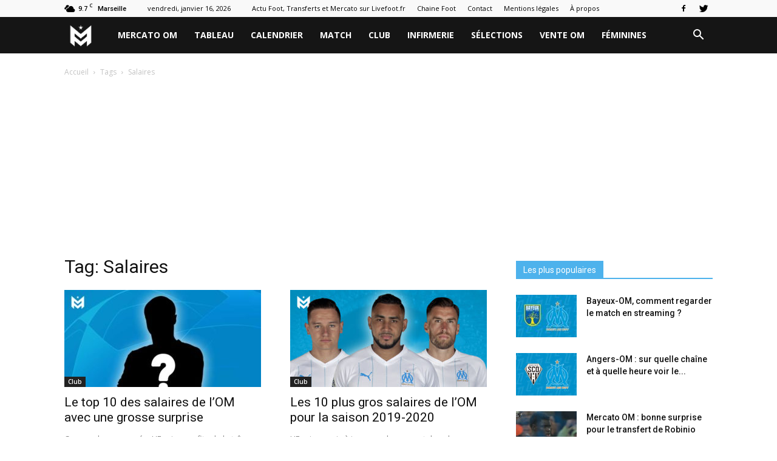

--- FILE ---
content_type: text/html; charset=UTF-8
request_url: https://www.marseillemercato.fr/tag/salaires/
body_size: 10345
content:
<!doctype html >
<!--[if IE 8]>    <html class="ie8" lang="en"> <![endif]-->
<!--[if IE 9]>    <html class="ie9" lang="en"> <![endif]-->
<!--[if gt IE 8]><!--> <html lang="fr-FR" prefix="og: http://ogp.me/ns#"> <!--<![endif]-->
<head>
    
    <meta charset="UTF-8" />
    <meta name="viewport" content="width=device-width, initial-scale=1.0">
    <link rel="pingback" href="https://www.marseillemercato.fr/xmlrpc.php" />
    <link rel="icon" type="image/png" href="https://www.marseillemercato.fr/wp-content/uploads/2017/05/marseille_favicon.png"><link rel="apple-touch-icon-precomposed" sizes="76x76" href="https://www.marseillemercato.fr/wp-content/uploads/2017/05/marseillemercato_logo-300x300.png"/><link rel="apple-touch-icon-precomposed" sizes="120x120" href="https://www.marseillemercato.fr/wp-content/uploads/2017/05/marseillemercato_logo-300x300.png"/><link rel="apple-touch-icon-precomposed" sizes="152x152" href="https://www.marseillemercato.fr/wp-content/uploads/2017/05/marseillemercato_logo-300x300.png"/><link rel="apple-touch-icon-precomposed" sizes="114x114" href="https://www.marseillemercato.fr/wp-content/uploads/2017/05/marseillemercato_logo-300x300.png"/><link rel="apple-touch-icon-precomposed" sizes="144x144" href="https://www.marseillemercato.fr/wp-content/uploads/2017/05/marseillemercato_logo-300x300.png"/>
<!-- This site is optimized with the Yoast SEO plugin v8.4 - https://yoast.com/wordpress/plugins/seo/ -->
<title>Salaires Archives : Marseille Mercato</title>
<link rel="canonical" href="https://www.marseillemercato.fr/tag/salaires/" />
<meta property="og:locale" content="fr_FR" />
<meta property="og:type" content="object" />
<meta property="og:title" content="Salaires Archives : Marseille Mercato" />
<meta property="og:url" content="https://www.marseillemercato.fr/tag/salaires/" />
<meta property="og:site_name" content="Marseille Mercato" />
<meta name="twitter:card" content="summary_large_image" />
<meta name="twitter:title" content="Salaires Archives : Marseille Mercato" />
<script type='application/ld+json'>{"@context":"https:\/\/schema.org","@type":"BreadcrumbList","itemListElement":[{"@type":"ListItem","position":1,"item":{"@id":"https:\/\/www.marseillemercato.fr\/","name":"Accueil"}},{"@type":"ListItem","position":2,"item":{"@id":"https:\/\/www.marseillemercato.fr\/tag\/salaires\/","name":"Salaires"}}]}</script>
<!-- / Yoast SEO plugin. -->

<link rel='dns-prefetch' href='//fonts.googleapis.com' />
<link rel='dns-prefetch' href='//s.w.org' />
<link rel="alternate" type="application/rss+xml" title="Marseille Mercato &raquo; Flux" href="https://www.marseillemercato.fr/feed/" />
<link rel="alternate" type="application/rss+xml" title="Marseille Mercato &raquo; Flux de l’étiquette Salaires" href="https://www.marseillemercato.fr/tag/salaires/feed/" />
		<script type="text/javascript">
			window._wpemojiSettings = {"baseUrl":"https:\/\/s.w.org\/images\/core\/emoji\/11\/72x72\/","ext":".png","svgUrl":"https:\/\/s.w.org\/images\/core\/emoji\/11\/svg\/","svgExt":".svg","source":{"concatemoji":"https:\/\/www.marseillemercato.fr\/wp-includes\/js\/wp-emoji-release.min.js?ver=4.9.28"}};
			!function(e,a,t){var n,r,o,i=a.createElement("canvas"),p=i.getContext&&i.getContext("2d");function s(e,t){var a=String.fromCharCode;p.clearRect(0,0,i.width,i.height),p.fillText(a.apply(this,e),0,0);e=i.toDataURL();return p.clearRect(0,0,i.width,i.height),p.fillText(a.apply(this,t),0,0),e===i.toDataURL()}function c(e){var t=a.createElement("script");t.src=e,t.defer=t.type="text/javascript",a.getElementsByTagName("head")[0].appendChild(t)}for(o=Array("flag","emoji"),t.supports={everything:!0,everythingExceptFlag:!0},r=0;r<o.length;r++)t.supports[o[r]]=function(e){if(!p||!p.fillText)return!1;switch(p.textBaseline="top",p.font="600 32px Arial",e){case"flag":return s([55356,56826,55356,56819],[55356,56826,8203,55356,56819])?!1:!s([55356,57332,56128,56423,56128,56418,56128,56421,56128,56430,56128,56423,56128,56447],[55356,57332,8203,56128,56423,8203,56128,56418,8203,56128,56421,8203,56128,56430,8203,56128,56423,8203,56128,56447]);case"emoji":return!s([55358,56760,9792,65039],[55358,56760,8203,9792,65039])}return!1}(o[r]),t.supports.everything=t.supports.everything&&t.supports[o[r]],"flag"!==o[r]&&(t.supports.everythingExceptFlag=t.supports.everythingExceptFlag&&t.supports[o[r]]);t.supports.everythingExceptFlag=t.supports.everythingExceptFlag&&!t.supports.flag,t.DOMReady=!1,t.readyCallback=function(){t.DOMReady=!0},t.supports.everything||(n=function(){t.readyCallback()},a.addEventListener?(a.addEventListener("DOMContentLoaded",n,!1),e.addEventListener("load",n,!1)):(e.attachEvent("onload",n),a.attachEvent("onreadystatechange",function(){"complete"===a.readyState&&t.readyCallback()})),(n=t.source||{}).concatemoji?c(n.concatemoji):n.wpemoji&&n.twemoji&&(c(n.twemoji),c(n.wpemoji)))}(window,document,window._wpemojiSettings);
		</script>
		<style type="text/css">
img.wp-smiley,
img.emoji {
	display: inline !important;
	border: none !important;
	box-shadow: none !important;
	height: 1em !important;
	width: 1em !important;
	margin: 0 .07em !important;
	vertical-align: -0.1em !important;
	background: none !important;
	padding: 0 !important;
}
</style>
<link rel='stylesheet' id='google-fonts-style-css'  href='https://fonts.googleapis.com/css?family=Open+Sans%3A300italic%2C400%2C400italic%2C600%2C600italic%2C700%7CRoboto%3A300%2C400%2C400italic%2C500%2C500italic%2C700%2C900&#038;ver=7.8.1' type='text/css' media='all' />
<link rel='stylesheet' id='tablepress-default-css'  href='https://www.marseillemercato.fr/wp-content/plugins/tablepress/css/default.min.css?ver=1.9.1' type='text/css' media='all' />
<link rel='stylesheet' id='js_composer_front-css'  href='https://www.marseillemercato.fr/wp-content/plugins/js_composer/assets/css/js_composer.min.css?ver=5.1.1' type='text/css' media='all' />
<link rel='stylesheet' id='td-theme-css'  href='https://www.marseillemercato.fr/wp-content/themes/Newspaper/style.css?ver=7.8.1' type='text/css' media='all' />
<script type='text/javascript' src='https://www.marseillemercato.fr/wp-includes/js/jquery/jquery.js?ver=1.12.4'></script>
<script type='text/javascript' src='https://www.marseillemercato.fr/wp-includes/js/jquery/jquery-migrate.min.js?ver=1.4.1'></script>
<link rel='https://api.w.org/' href='https://www.marseillemercato.fr/wp-json/' />
<link rel="EditURI" type="application/rsd+xml" title="RSD" href="https://www.marseillemercato.fr/xmlrpc.php?rsd" />
<link rel="wlwmanifest" type="application/wlwmanifest+xml" href="https://www.marseillemercato.fr/wp-includes/wlwmanifest.xml" /> 
<meta name="generator" content="WordPress 4.9.28" />
<!--[if lt IE 9]><script src="https://html5shim.googlecode.com/svn/trunk/html5.js"></script><![endif]-->
    <meta name="generator" content="Powered by Visual Composer - drag and drop page builder for WordPress."/>
<!--[if lte IE 9]><link rel="stylesheet" type="text/css" href="https://www.marseillemercato.fr/wp-content/plugins/js_composer/assets/css/vc_lte_ie9.min.css" media="screen"><![endif]-->
<!-- JS generated by theme -->

<script>
    
    

	    var tdBlocksArray = []; //here we store all the items for the current page

	    //td_block class - each ajax block uses a object of this class for requests
	    function tdBlock() {
		    this.id = '';
		    this.block_type = 1; //block type id (1-234 etc)
		    this.atts = '';
		    this.td_column_number = '';
		    this.td_current_page = 1; //
		    this.post_count = 0; //from wp
		    this.found_posts = 0; //from wp
		    this.max_num_pages = 0; //from wp
		    this.td_filter_value = ''; //current live filter value
		    this.is_ajax_running = false;
		    this.td_user_action = ''; // load more or infinite loader (used by the animation)
		    this.header_color = '';
		    this.ajax_pagination_infinite_stop = ''; //show load more at page x
	    }


        // td_js_generator - mini detector
        (function(){
            var htmlTag = document.getElementsByTagName("html")[0];

            if ( navigator.userAgent.indexOf("MSIE 10.0") > -1 ) {
                htmlTag.className += ' ie10';
            }

            if ( !!navigator.userAgent.match(/Trident.*rv\:11\./) ) {
                htmlTag.className += ' ie11';
            }

            if ( /(iPad|iPhone|iPod)/g.test(navigator.userAgent) ) {
                htmlTag.className += ' td-md-is-ios';
            }

            var user_agent = navigator.userAgent.toLowerCase();
            if ( user_agent.indexOf("android") > -1 ) {
                htmlTag.className += ' td-md-is-android';
            }

            if ( -1 !== navigator.userAgent.indexOf('Mac OS X')  ) {
                htmlTag.className += ' td-md-is-os-x';
            }

            if ( /chrom(e|ium)/.test(navigator.userAgent.toLowerCase()) ) {
               htmlTag.className += ' td-md-is-chrome';
            }

            if ( -1 !== navigator.userAgent.indexOf('Firefox') ) {
                htmlTag.className += ' td-md-is-firefox';
            }

            if ( -1 !== navigator.userAgent.indexOf('Safari') && -1 === navigator.userAgent.indexOf('Chrome') ) {
                htmlTag.className += ' td-md-is-safari';
            }

            if( -1 !== navigator.userAgent.indexOf('IEMobile') ){
                htmlTag.className += ' td-md-is-iemobile';
            }

        })();




        var tdLocalCache = {};

        ( function () {
            "use strict";

            tdLocalCache = {
                data: {},
                remove: function (resource_id) {
                    delete tdLocalCache.data[resource_id];
                },
                exist: function (resource_id) {
                    return tdLocalCache.data.hasOwnProperty(resource_id) && tdLocalCache.data[resource_id] !== null;
                },
                get: function (resource_id) {
                    return tdLocalCache.data[resource_id];
                },
                set: function (resource_id, cachedData) {
                    tdLocalCache.remove(resource_id);
                    tdLocalCache.data[resource_id] = cachedData;
                }
            };
        })();

    
    
var td_viewport_interval_list=[{"limitBottom":767,"sidebarWidth":228},{"limitBottom":1018,"sidebarWidth":300},{"limitBottom":1140,"sidebarWidth":324}];
var td_animation_stack_effect="type0";
var tds_animation_stack=true;
var td_animation_stack_specific_selectors=".entry-thumb, img";
var td_animation_stack_general_selectors=".td-animation-stack img, .td-animation-stack .entry-thumb, .post img";
var td_ajax_url="https:\/\/www.marseillemercato.fr\/wp-admin\/admin-ajax.php?td_theme_name=Newspaper&v=7.8.1";
var td_get_template_directory_uri="https:\/\/www.marseillemercato.fr\/wp-content\/themes\/Newspaper";
var tds_snap_menu="smart_snap_always";
var tds_logo_on_sticky="show_header_logo";
var tds_header_style="5";
var td_please_wait="S'il vous pla\u00eet patienter ...";
var td_email_user_pass_incorrect="Utilisateur ou mot de passe incorrect!";
var td_email_user_incorrect="E-mail ou nom d'utilisateur incorrect !";
var td_email_incorrect="Email incorrect !";
var tds_more_articles_on_post_enable="show";
var tds_more_articles_on_post_time_to_wait="";
var tds_more_articles_on_post_pages_distance_from_top=0;
var tds_theme_color_site_wide="#4db2ec";
var tds_smart_sidebar="enabled";
var tdThemeName="Newspaper";
var td_magnific_popup_translation_tPrev="Pr\u00e9c\u00e9dente (fl\u00e8che gauche)";
var td_magnific_popup_translation_tNext="Suivante (fl\u00e8che droite)";
var td_magnific_popup_translation_tCounter="%curr% sur %total%";
var td_magnific_popup_translation_ajax_tError="Le contenu de %url% pas pu \u00eatre charg\u00e9.";
var td_magnific_popup_translation_image_tError="L'image #%curr% pas pu \u00eatre charg\u00e9e.";
var td_ad_background_click_link="";
var td_ad_background_click_target="";
</script>


<!-- Header style compiled by theme -->

<style>
    
@media (max-width: 767px) {
        body .td-header-wrap .td-header-main-menu {
            background-color: #ffffff !important;
        }
    }


    
    @media (max-width: 767px) {
        body #td-top-mobile-toggle i,
        .td-header-wrap .header-search-wrap .td-icon-search {
            color: #222222 !important;
        }
    }

    
    .td-footer-wrapper,
    .td-footer-wrapper .td_block_template_7 .td-block-title > *,
    .td-footer-wrapper .td_block_template_17 .td-block-title,
    .td-footer-wrapper .td-block-title-wrap .td-wrapper-pulldown-filter {
        background-color: #444444;
    }

    
    .td-footer-wrapper::before {
        opacity: 0.3;
    }
</style>

<!-- Google tag (gtag.js) -->
<script async src="https://www.googletagmanager.com/gtag/js?id=G-Z2ZJ1CENVH"></script>
<script>
  window.dataLayer = window.dataLayer || [];
  function gtag(){dataLayer.push(arguments);}
  gtag('js', new Date());

  gtag('config', 'G-Z2ZJ1CENVH');
</script>		<style type="text/css" id="wp-custom-css">
			.btn-container {
  width: 100%;
  text-align: center;   /* centre le bouton dans l’article */
  margin: 20px 0;
}

.btn-rouge {
  background: #e11d48 !important;
  color: #fff !important;
  padding: 28px 28px !important;
  border-radius: 9999px !important;
  text-decoration: none !important;

  display: inline-flex !important;    /* flexbox */
  align-items: center !important;     /* centre verticalement */
  justify-content: center !important; /* centre horizontalement */

  font-weight: 600 !important;
  text-align: center !important;
  min-width: 200px !important;
  max-width: 100% !important;
  line-height: 0 !important;
  box-sizing: border-box !important;
}

.btn-rouge:hover,
.btn-rouge:focus {
  background:#c40f3a !important;
  color:#fff !important;
  box-shadow:0 0 0 3px rgba(225,29,72,.35) !important;
  outline:2px solid transparent !important;
}		</style>
	<noscript><style type="text/css"> .wpb_animate_when_almost_visible { opacity: 1; }</style></noscript>	<script async src="https://ads.sportslocalmedia.com/slm.prebid.marseillemercato.js"></script>

<style>
    .akcelo-wrapper {
        display: grid;
        place-items: center;
        grid-template-columns: 1fr;
        text-align: center;
        position: relative;
        overflow: hidden;
    }
    .akcelo-wrapper.akcelo-wrapper-label:before {
        content: attr(data-ad-text);
        color: #777777;
        font-size: 11px;
        text-align: center;
        position: absolute;
        width: 100%;
        top: 2px;
    }
    .akcelo-wrapper.akcelo-wrapper-label {
        box-sizing: content-box;
        padding: 20px 0 0;
    }
    .akcelo-placeholder:not(.akcelo-loaded) {
        background-color: #f9f9f9;
        background-clip: content-box;
    }
    .akcelo-placeholder:not(.akcelo-loaded)::after {
        border: 1px solid #696969;
        border-radius: 2px;
        color: #696969;
        content: attr(data-placeholder-text);
        font-size: 11px;
        line-height: 1;
        padding: 3px 4px 1px;
        position: absolute;
        background-color: transparent;
        font-family: Arial,sans-serif;
    }
    .akcelo-video > div:first-child {
        width: 100%;
        position: absolute;
        top: 0;
        bottom: 0;
        left: 0;
        right: 0
    }
    .akcelo-video.akcelo-wrapper-label > div:first-child {
        top: 20px;
    }
    @media (pointer:coarse) {
        .akcelo-wrapper.akcelo-desktop {
            display: none;
        }
    }
    @media (pointer:fine) {
        .akcelo-wrapper.akcelo-mobile {
            display: none;
        }
    }
</style>

	<script type="text/javascript">
	  window._taboola = window._taboola || [];
	  _taboola.push({article:'auto'});
	  !function (e, f, u, i) {
		if (!document.getElementById(i)){
		  e.async = 1;
		  e.src = u;
		  e.id = i;
		  f.parentNode.insertBefore(e, f);
		}
	  }(document.createElement('script'),
	  document.getElementsByTagName('script')[0],
	  '//cdn.taboola.com/libtrc/marseillemercato/loader.js',
	  'tb_loader_script');
	  if(window.performance && typeof window.performance.mark == 'function')
		{window.performance.mark('tbl_ic');}
	</script>
</head>

<body data-rsssl=1 class="archive tag tag-salaires tag-98 global-block-template-1 wpb-js-composer js-comp-ver-5.1.1 vc_responsive td-animation-stack-type0 td-full-layout" itemscope="itemscope" itemtype="https://schema.org/WebPage">


        <div class="td-scroll-up"><i class="td-icon-menu-up"></i></div>
    
    <div class="td-menu-background"></div>
<div id="td-mobile-nav">
    <div class="td-mobile-container">
        <!-- mobile menu top section -->
        <div class="td-menu-socials-wrap">
            <!-- socials -->
            <div class="td-menu-socials">
                
        <span class="td-social-icon-wrap">
            <a target="_blank" href="https://www.facebook.com/marsmercato/" title="Facebook">
                <i class="td-icon-font td-icon-facebook"></i>
            </a>
        </span>
        <span class="td-social-icon-wrap">
            <a target="_blank" href="https://twitter.com/marsmercato" title="Twitter">
                <i class="td-icon-font td-icon-twitter"></i>
            </a>
        </span>            </div>
            <!-- close button -->
            <div class="td-mobile-close">
                <a href="#"><i class="td-icon-close-mobile"></i></a>
            </div>
        </div>

        <!-- login section -->
        
        <!-- menu section -->
        <div class="td-mobile-content">
            <div class="menu-td-demo-header-menu-container"><ul id="menu-td-demo-header-menu" class="td-mobile-main-menu"><li id="menu-item-1504" class="menu-item menu-item-type-taxonomy menu-item-object-category menu-item-first menu-item-1504"><a href="https://www.marseillemercato.fr/./mercato-om/">Mercato OM</a></li>
<li id="menu-item-173" class="menu-item menu-item-type-post_type menu-item-object-page menu-item-173"><a href="https://www.marseillemercato.fr/tableau-des-transferts/">Tableau</a></li>
<li id="menu-item-8177" class="menu-item menu-item-type-post_type menu-item-object-post menu-item-8177"><a href="https://www.marseillemercato.fr/actu-om/le-calendrier-et-les-resultats-de-lom-2024-2025/">Calendrier</a></li>
<li id="menu-item-1485" class="menu-item menu-item-type-taxonomy menu-item-object-category menu-item-1485"><a href="https://www.marseillemercato.fr/./match/">Match</a></li>
<li id="menu-item-174" class="menu-item menu-item-type-taxonomy menu-item-object-category menu-item-174"><a href="https://www.marseillemercato.fr/./actu-om/">Club</a></li>
<li id="menu-item-1516" class="menu-item menu-item-type-taxonomy menu-item-object-category menu-item-1516"><a href="https://www.marseillemercato.fr/./infirmerie/">Infirmerie</a></li>
<li id="menu-item-1515" class="menu-item menu-item-type-taxonomy menu-item-object-category menu-item-1515"><a href="https://www.marseillemercato.fr/./selections/">Sélections</a></li>
<li id="menu-item-4310" class="menu-item menu-item-type-taxonomy menu-item-object-post_tag menu-item-4310"><a href="https://www.marseillemercato.fr/tag/vente-om/">Vente OM</a></li>
<li id="menu-item-10573" class="menu-item menu-item-type-taxonomy menu-item-object-category menu-item-10573"><a href="https://www.marseillemercato.fr/./feminines/">Féminines</a></li>
</ul></div>        </div>
    </div>

    <!-- register/login section -->
    </div>    <div class="td-search-background"></div>
<div class="td-search-wrap-mob">
	<div class="td-drop-down-search" aria-labelledby="td-header-search-button">
		<form method="get" class="td-search-form" action="https://www.marseillemercato.fr/">
			<!-- close button -->
			<div class="td-search-close">
				<a href="#"><i class="td-icon-close-mobile"></i></a>
			</div>
			<div role="search" class="td-search-input">
				<span>Recherche</span>
				<input id="td-header-search-mob" type="text" value="" name="s" autocomplete="off" />
			</div>
		</form>
		<div id="td-aj-search-mob"></div>
	</div>
</div>    
    
    <div id="td-outer-wrap" class="td-theme-wrap">
    
        <!--
Header style 5
-->

<div class="td-header-wrap td-header-style-5">

    <div class="td-header-top-menu-full td-container-wrap ">
        <div class="td-container td-header-row td-header-top-menu">
            
    <div class="top-bar-style-1">
        
<div class="td-header-sp-top-menu">


	<!-- td weather source: cache -->		<div class="td-weather-top-widget" id="td_top_weather_uid">
			<i class="td-icons broken-clouds-d"></i>
			<div class="td-weather-now" data-block-uid="td_top_weather_uid">
				<span class="td-big-degrees">9.7</span>
				<span class="td-weather-unit">C</span>
			</div>
			<div class="td-weather-header">
				<div class="td-weather-city">Marseille</div>
			</div>
		</div>
		        <div class="td_data_time">
            <div >

                vendredi, janvier 16, 2026
            </div>
        </div>
    <div class="menu-top-container"><ul id="menu-td-demo-top-menu" class="top-header-menu"><li id="menu-item-2386" class="menu-item menu-item-type-custom menu-item-object-custom menu-item-first td-menu-item td-normal-menu menu-item-2386"><a href="http://www.livefoot.fr/">Actu Foot, Transferts et Mercato sur Livefoot.fr</a></li>
<li id="menu-item-4338" class="menu-item menu-item-type-custom menu-item-object-custom td-menu-item td-normal-menu menu-item-4338"><a href="https://www.chainefoot.fr/">Chaine Foot</a></li>
<li id="menu-item-33" class="menu-item menu-item-type-post_type menu-item-object-page td-menu-item td-normal-menu menu-item-33"><a href="https://www.marseillemercato.fr/contact/">Contact</a></li>
<li id="menu-item-153" class="menu-item menu-item-type-post_type menu-item-object-page td-menu-item td-normal-menu menu-item-153"><a href="https://www.marseillemercato.fr/mentions-legales/">Mentions légales</a></li>
<li id="menu-item-156" class="menu-item menu-item-type-post_type menu-item-object-page td-menu-item td-normal-menu menu-item-156"><a href="https://www.marseillemercato.fr/a-propos/">À propos</a></li>
</ul></div></div>
        <div class="td-header-sp-top-widget">
    
        <span class="td-social-icon-wrap">
            <a target="_blank" href="https://www.facebook.com/marsmercato/" title="Facebook">
                <i class="td-icon-font td-icon-facebook"></i>
            </a>
        </span>
        <span class="td-social-icon-wrap">
            <a target="_blank" href="https://twitter.com/marsmercato" title="Twitter">
                <i class="td-icon-font td-icon-twitter"></i>
            </a>
        </span></div>
    </div>

<!-- LOGIN MODAL -->
        </div>
    </div>

    <div class="td-header-menu-wrap-full td-container-wrap ">
        <div class="td-header-menu-wrap">
            <div class="td-container td-header-row td-header-main-menu black-menu">
                <div id="td-header-menu" role="navigation">
    <div id="td-top-mobile-toggle"><a href="#"><i class="td-icon-font td-icon-mobile"></i></a></div>
    <div class="td-main-menu-logo td-logo-in-menu">
        		<a class="td-mobile-logo td-sticky-header" href="https://www.marseillemercato.fr/">
			<img class="td-retina-data" data-retina="https://www.marseillemercato.fr/wp-content/uploads/2017/05/marseillemercato_logo-300x300.png" src="https://www.marseillemercato.fr/wp-content/uploads/2017/05/marseillemercato_logo-300x300.png" alt=""/>
		</a>
			<a class="td-header-logo td-sticky-header" href="https://www.marseillemercato.fr/">
			<img class="td-retina-data" data-retina="https://www.marseillemercato.fr/wp-content/uploads/2023/12/logo-marseille.png" src="https://www.marseillemercato.fr/wp-content/uploads/2023/12/logo-marseille.png" alt=""/>
			<span class="td-visual-hidden">Marseille Mercato</span>
		</a>
	    </div>
    <div class="menu-td-demo-header-menu-container"><ul id="menu-td-demo-header-menu-1" class="sf-menu"><li class="menu-item menu-item-type-taxonomy menu-item-object-category menu-item-first td-menu-item td-normal-menu menu-item-1504"><a href="https://www.marseillemercato.fr/./mercato-om/">Mercato OM</a></li>
<li class="menu-item menu-item-type-post_type menu-item-object-page td-menu-item td-normal-menu menu-item-173"><a href="https://www.marseillemercato.fr/tableau-des-transferts/">Tableau</a></li>
<li class="menu-item menu-item-type-post_type menu-item-object-post td-menu-item td-normal-menu menu-item-8177"><a href="https://www.marseillemercato.fr/actu-om/le-calendrier-et-les-resultats-de-lom-2024-2025/">Calendrier</a></li>
<li class="menu-item menu-item-type-taxonomy menu-item-object-category td-menu-item td-normal-menu menu-item-1485"><a href="https://www.marseillemercato.fr/./match/">Match</a></li>
<li class="menu-item menu-item-type-taxonomy menu-item-object-category td-menu-item td-normal-menu menu-item-174"><a href="https://www.marseillemercato.fr/./actu-om/">Club</a></li>
<li class="menu-item menu-item-type-taxonomy menu-item-object-category td-menu-item td-normal-menu menu-item-1516"><a href="https://www.marseillemercato.fr/./infirmerie/">Infirmerie</a></li>
<li class="menu-item menu-item-type-taxonomy menu-item-object-category td-menu-item td-normal-menu menu-item-1515"><a href="https://www.marseillemercato.fr/./selections/">Sélections</a></li>
<li class="menu-item menu-item-type-taxonomy menu-item-object-post_tag td-menu-item td-normal-menu menu-item-4310"><a href="https://www.marseillemercato.fr/tag/vente-om/">Vente OM</a></li>
<li class="menu-item menu-item-type-taxonomy menu-item-object-category td-menu-item td-normal-menu menu-item-10573"><a href="https://www.marseillemercato.fr/./feminines/">Féminines</a></li>
</ul></div></div>


<div class="td-search-wrapper">
    <div id="td-top-search">
        <!-- Search -->
        <div class="header-search-wrap">
            <div class="dropdown header-search">
                <a id="td-header-search-button" href="#" role="button" class="dropdown-toggle " data-toggle="dropdown"><i class="td-icon-search"></i></a>
                <a id="td-header-search-button-mob" href="#" role="button" class="dropdown-toggle " data-toggle="dropdown"><i class="td-icon-search"></i></a>
            </div>
        </div>
    </div>
</div>

<div class="header-search-wrap">
	<div class="dropdown header-search">
		<div class="td-drop-down-search" aria-labelledby="td-header-search-button">
			<form method="get" class="td-search-form" action="https://www.marseillemercato.fr/">
				<div role="search" class="td-head-form-search-wrap">
					<input id="td-header-search" type="text" value="" name="s" autocomplete="off" /><input class="wpb_button wpb_btn-inverse btn" type="submit" id="td-header-search-top" value="Recherche" />
				</div>
			</form>
			<div id="td-aj-search"></div>
		</div>
	</div>
</div>            </div>
        </div>
    </div>

    <div class="td-banner-wrap-full td-container-wrap ">
        <div class="td-header-container td-header-row td-header-header">
            <div class="td-header-sp-recs">
                <div class="td-header-rec-wrap">
    
</div>            </div>
        </div>
    </div>

</div><div class="td-main-content-wrap td-container-wrap">

    <div class="td-container ">
        <div class="td-crumb-container">
            <div class="entry-crumbs" itemscope itemtype="http://schema.org/BreadcrumbList"><span class="td-bred-first"><a href="https://www.marseillemercato.fr/">Accueil</a></span> <i class="td-icon-right td-bread-sep td-bred-no-url-last"></i> <span class="td-bred-no-url-last">Tags</span> <i class="td-icon-right td-bread-sep td-bred-no-url-last"></i> <span class="td-bred-no-url-last">Salaires</span></div>        </div>
        <div class="td-pb-row">
                                    <div class="td-pb-span8 td-main-content">
                            <div class="td-ss-main-content">
                                <div class="td-page-header">
                                    <h1 class="entry-title td-page-title">
                                        <span>Tag: Salaires</span>
                                    </h1>
                                </div>
                                

	<div class="td-block-row">

	<div class="td-block-span6">

        <div class="td_module_2 td_module_wrap td-animation-stack td-meta-info-hide">
            <div class="td-module-image">
                <div class="td-module-thumb"><a href="https://www.marseillemercato.fr/actu-om/le-top-10-des-salaires-de-lom-avec-une-grosse-surprise/" rel="bookmark" title="Le top 10 des salaires de l&#8217;OM avec une grosse surprise"><img width="324" height="160" class="entry-thumb" src="https://www.marseillemercato.fr/wp-content/uploads/2023/01/recrue-mystere-om-324x160.jpg" srcset="https://www.marseillemercato.fr/wp-content/uploads/2023/01/recrue-mystere-om-324x160.jpg 324w, https://www.marseillemercato.fr/wp-content/uploads/2023/01/recrue-mystere-om-533x261.jpg 533w" sizes="(max-width: 324px) 100vw, 324px" alt="Recrue mystère OM" title="Le top 10 des salaires de l&#8217;OM avec une grosse surprise"/></a></div>                <a href="https://www.marseillemercato.fr/./actu-om/" class="td-post-category">Club</a>            </div>
            <h3 class="entry-title td-module-title"><a href="https://www.marseillemercato.fr/actu-om/le-top-10-des-salaires-de-lom-avec-une-grosse-surprise/" rel="bookmark" title="Le top 10 des salaires de l&#8217;OM avec une grosse surprise">Le top 10 des salaires de l&#8217;OM avec une grosse surprise</a></h3>

            <div class="td-module-meta-info">
                                                            </div>


            <div class="td-excerpt">
                Comme chaque année, L&#039;Equipe profite de la trêve internationale de mars pour dévoiler son dossier sur les salaires des clubs de Ligue 1. Découvrez...            </div>

            
        </div>

        
	</div> <!-- ./td-block-span6 -->

	<div class="td-block-span6">

        <div class="td_module_2 td_module_wrap td-animation-stack td-meta-info-hide">
            <div class="td-module-image">
                <div class="td-module-thumb"><a href="https://www.marseillemercato.fr/actu-om/les-10-plus-gros-salaires-de-lom-pour-la-saison-2019-2020/" rel="bookmark" title="Les 10 plus gros salaires de l&#8217;OM pour la saison 2019-2020"><img width="324" height="160" class="entry-thumb" src="https://www.marseillemercato.fr/wp-content/uploads/2020/02/thauvin-payet-strootman-324x160.jpg" srcset="https://www.marseillemercato.fr/wp-content/uploads/2020/02/thauvin-payet-strootman-324x160.jpg 324w, https://www.marseillemercato.fr/wp-content/uploads/2020/02/thauvin-payet-strootman-533x261.jpg 533w" sizes="(max-width: 324px) 100vw, 324px" alt="Thauvin, Payet, Stootman" title="Les 10 plus gros salaires de l&#8217;OM pour la saison 2019-2020"/></a></div>                <a href="https://www.marseillemercato.fr/./actu-om/" class="td-post-category">Club</a>            </div>
            <h3 class="entry-title td-module-title"><a href="https://www.marseillemercato.fr/actu-om/les-10-plus-gros-salaires-de-lom-pour-la-saison-2019-2020/" rel="bookmark" title="Les 10 plus gros salaires de l&#8217;OM pour la saison 2019-2020">Les 10 plus gros salaires de l&#8217;OM pour la saison 2019-2020</a></h3>

            <div class="td-module-meta-info">
                                                            </div>


            <div class="td-excerpt">
                L&#039;Equipe a mis à jour son classement des plus gros salaires de Ligue 1 et on retrouve seulement 5 joueurs de l&#039;OM dans le...            </div>

            
        </div>

        
	</div> <!-- ./td-block-span6 --></div><!--./row-fluid-->                            </div>
                        </div>
                        <div class="td-pb-span4 td-main-sidebar">
                            <div class="td-ss-main-sidebar">
                                <div class="td_block_wrap td_block_7 td_block_widget td_uid_3_696a83faeabf1_rand td_with_ajax_pagination td-pb-border-top td_block_template_1 td-column-1 td_block_padding"  data-td-block-uid="td_uid_3_696a83faeabf1" ><script>var block_td_uid_3_696a83faeabf1 = new tdBlock();
block_td_uid_3_696a83faeabf1.id = "td_uid_3_696a83faeabf1";
block_td_uid_3_696a83faeabf1.atts = '{"limit":"4","sort":"random_7_day","post_ids":"","tag_slug":"","autors_id":"","installed_post_types":"","category_id":"","category_ids":"","custom_title":"Les plus populaires","custom_url":"","show_child_cat":"","sub_cat_ajax":"","ajax_pagination":"load_more","header_color":"#","header_text_color":"#","ajax_pagination_infinite_stop":"","td_column_number":1,"td_ajax_preloading":"","td_ajax_filter_type":"","td_ajax_filter_ids":"","td_filter_default_txt":"All","color_preset":"","border_top":"","class":"td_block_widget td_uid_3_696a83faeabf1_rand","el_class":"","offset":"","css":"","tdc_css":"","tdc_css_class":"td_uid_3_696a83faeabf1_rand","live_filter":"","live_filter_cur_post_id":"","live_filter_cur_post_author":"","block_template_id":""}';
block_td_uid_3_696a83faeabf1.td_column_number = "1";
block_td_uid_3_696a83faeabf1.block_type = "td_block_7";
block_td_uid_3_696a83faeabf1.post_count = "4";
block_td_uid_3_696a83faeabf1.found_posts = "10";
block_td_uid_3_696a83faeabf1.header_color = "#";
block_td_uid_3_696a83faeabf1.ajax_pagination_infinite_stop = "";
block_td_uid_3_696a83faeabf1.max_num_pages = "3";
tdBlocksArray.push(block_td_uid_3_696a83faeabf1);
</script><div class="td-block-title-wrap"><h4 class="block-title"><span class="td-pulldown-size">Les plus populaires</span></h4></div><div id=td_uid_3_696a83faeabf1 class="td_block_inner">

	<div class="td-block-span12">

        <div class="td_module_6 td_module_wrap td-animation-stack td-meta-info-hide">

        <div class="td-module-thumb"><a href="https://www.marseillemercato.fr/match/bayeux-om-comment-regarder-le-match-en-streaming/" rel="bookmark" title="Bayeux-OM, comment regarder le match en streaming ?"><img width="100" height="70" class="entry-thumb" src="https://www.marseillemercato.fr/wp-content/uploads/2026/01/bayeux-om-100x70.jpg" srcset="https://www.marseillemercato.fr/wp-content/uploads/2026/01/bayeux-om-100x70.jpg 100w, https://www.marseillemercato.fr/wp-content/uploads/2026/01/bayeux-om-218x150.jpg 218w" sizes="(max-width: 100px) 100vw, 100px" alt="Bayeux-OM (Coupe de France)" title="Bayeux-OM, comment regarder le match en streaming ?"/></a></div>
        <div class="item-details">
            <h3 class="entry-title td-module-title"><a href="https://www.marseillemercato.fr/match/bayeux-om-comment-regarder-le-match-en-streaming/" rel="bookmark" title="Bayeux-OM, comment regarder le match en streaming ?">Bayeux-OM, comment regarder le match en streaming ?</a></h3>            <div class="td-module-meta-info">
                                                                            </div>
        </div>

        </div>

        
	</div> <!-- ./td-block-span12 -->

	<div class="td-block-span12">

        <div class="td_module_6 td_module_wrap td-animation-stack td-meta-info-hide">

        <div class="td-module-thumb"><a href="https://www.marseillemercato.fr/match/angers-om-sur-quelle-chaine-et-a-quelle-heure-voir-le-match/" rel="bookmark" title="Angers-OM : sur quelle chaîne et à quelle heure voir le match ?"><img width="100" height="70" class="entry-thumb" src="https://www.marseillemercato.fr/wp-content/uploads/2025/02/angers-om-100x70.jpg" srcset="https://www.marseillemercato.fr/wp-content/uploads/2025/02/angers-om-100x70.jpg 100w, https://www.marseillemercato.fr/wp-content/uploads/2025/02/angers-om-218x150.jpg 218w" sizes="(max-width: 100px) 100vw, 100px" alt="Angers-OM (21e journée de Ligue 1)" title="Angers-OM : sur quelle chaîne et à quelle heure voir le match ?"/></a></div>
        <div class="item-details">
            <h3 class="entry-title td-module-title"><a href="https://www.marseillemercato.fr/match/angers-om-sur-quelle-chaine-et-a-quelle-heure-voir-le-match/" rel="bookmark" title="Angers-OM : sur quelle chaîne et à quelle heure voir le match ?">Angers-OM : sur quelle chaîne et à quelle heure voir le...</a></h3>            <div class="td-module-meta-info">
                                                                            </div>
        </div>

        </div>

        
	</div> <!-- ./td-block-span12 -->

	<div class="td-block-span12">

        <div class="td_module_6 td_module_wrap td-animation-stack td-meta-info-hide">

        <div class="td-module-thumb"><a href="https://www.marseillemercato.fr/mercato-om/mercato-om-bonne-surprise-pour-le-transfert-de-robinio-vaz-a-la-roma/" rel="bookmark" title="Mercato OM : bonne surprise pour le transfert de Robinio Vaz à la Roma"><img width="100" height="70" class="entry-thumb" src="https://www.marseillemercato.fr/wp-content/uploads/2025/04/robinio-vaz-om-100x70.jpg" srcset="https://www.marseillemercato.fr/wp-content/uploads/2025/04/robinio-vaz-om-100x70.jpg 100w, https://www.marseillemercato.fr/wp-content/uploads/2025/04/robinio-vaz-om-218x150.jpg 218w" sizes="(max-width: 100px) 100vw, 100px" alt="Robinio Vaz lors de OM-Strasbourg" title="Mercato OM : bonne surprise pour le transfert de Robinio Vaz à la Roma"/></a></div>
        <div class="item-details">
            <h3 class="entry-title td-module-title"><a href="https://www.marseillemercato.fr/mercato-om/mercato-om-bonne-surprise-pour-le-transfert-de-robinio-vaz-a-la-roma/" rel="bookmark" title="Mercato OM : bonne surprise pour le transfert de Robinio Vaz à la Roma">Mercato OM : bonne surprise pour le transfert de Robinio Vaz...</a></h3>            <div class="td-module-meta-info">
                                                                            </div>
        </div>

        </div>

        
	</div> <!-- ./td-block-span12 -->

	<div class="td-block-span12">

        <div class="td_module_6 td_module_wrap td-animation-stack td-meta-info-hide">

        <div class="td-module-thumb"><a href="https://www.marseillemercato.fr/match/bayeux-om-sur-quelle-chaine-et-a-quelle-heure-regarder-le-match-en-coupe-de-france/" rel="bookmark" title="Bayeux-OM : sur quelle chaîne et à quelle heure regarder le match en Coupe de France ?"><img width="100" height="70" class="entry-thumb" src="https://www.marseillemercato.fr/wp-content/uploads/2026/01/bayeux-om-100x70.jpg" srcset="https://www.marseillemercato.fr/wp-content/uploads/2026/01/bayeux-om-100x70.jpg 100w, https://www.marseillemercato.fr/wp-content/uploads/2026/01/bayeux-om-218x150.jpg 218w" sizes="(max-width: 100px) 100vw, 100px" alt="Bayeux-OM (Coupe de France)" title="Bayeux-OM : sur quelle chaîne et à quelle heure regarder le match en Coupe de France ?"/></a></div>
        <div class="item-details">
            <h3 class="entry-title td-module-title"><a href="https://www.marseillemercato.fr/match/bayeux-om-sur-quelle-chaine-et-a-quelle-heure-regarder-le-match-en-coupe-de-france/" rel="bookmark" title="Bayeux-OM : sur quelle chaîne et à quelle heure regarder le match en Coupe de France ?">Bayeux-OM : sur quelle chaîne et à quelle heure regarder le...</a></h3>            <div class="td-module-meta-info">
                                                                            </div>
        </div>

        </div>

        
	</div> <!-- ./td-block-span12 --></div><div class="td-load-more-wrap"><a href="#" class="td_ajax_load_more td_ajax_load_more_js" id="next-page-td_uid_3_696a83faeabf1" data-td_block_id="td_uid_3_696a83faeabf1">Voir plus<i class="td-icon-font td-icon-menu-down"></i></a></div></div> <!-- ./block -->                            </div>
                        </div>
                            </div> <!-- /.td-pb-row -->
    </div> <!-- /.td-container -->
</div> <!-- /.td-main-content-wrap -->

<!-- Instagram -->



<!-- Footer -->
<div class="td-footer-wrapper td-container-wrap ">
    <div class="td-container">

	    <div class="td-pb-row">
		    <div class="td-pb-span12">
                		    </div>
	    </div>

        <div class="td-pb-row">

            <div class="td-pb-span12">
                            </div>
        </div>
    </div>

    <div class="td-footer-bottom-full">
        <div class="td-container">
            <div class="td-pb-row">
                <div class="td-pb-span3"><aside class="footer-logo-wrap"><a href="https://www.marseillemercato.fr/"><img class="td-retina-data" src="https://www.marseillemercato.fr/wp-content/uploads/2017/05/marseille_mercato.png" data-retina="https://www.marseillemercato.fr/wp-content/uploads/2017/05/marseille_mercato.png" alt="" title=""/></a></aside></div><div class="td-pb-span5"><aside class="footer-text-wrap"><div class="block-title"><span>À PROPOS</span></div>Marseille Mercato est un site traitant de l'actualité des transferts de l'Olympique de Marseille.
<p><p>
Rumeurs mercato, officialisations et tableau récapitulatif : pour ne rien manquer du mercato de l'OM, restez connecté à Marseille Mercato.<div class="footer-email-wrap">Contactez-nous: <a href="mailto:contact@marseillemercato.fr">contact@marseillemercato.fr</a></div></aside></div><div class="td-pb-span4"><aside class="footer-social-wrap td-social-style-2"><div class="block-title"><span>SUIVEZ NOUS</span></div>
        <span class="td-social-icon-wrap">
            <a target="_blank" href="https://www.facebook.com/marsmercato/" title="Facebook">
                <i class="td-icon-font td-icon-facebook"></i>
            </a>
        </span>
        <span class="td-social-icon-wrap">
            <a target="_blank" href="https://twitter.com/marsmercato" title="Twitter">
                <i class="td-icon-font td-icon-twitter"></i>
            </a>
        </span></aside></div>            </div>
        </div>
    </div>
</div>

<!-- Sub Footer -->
    <div class="td-sub-footer-container td-container-wrap ">
        <div class="td-container">
            <div class="td-pb-row">
                <div class="td-pb-span td-sub-footer-menu">
                        <div class="menu-td-demo-top-menu-container"><ul id="menu-td-demo-top-menu-1" class="td-subfooter-menu"><li class="menu-item menu-item-type-custom menu-item-object-custom menu-item-first td-menu-item td-normal-menu menu-item-2386"><a href="http://www.livefoot.fr/">Actu Foot, Transferts et Mercato sur Livefoot.fr</a></li>
<li class="menu-item menu-item-type-custom menu-item-object-custom td-menu-item td-normal-menu menu-item-4338"><a href="https://www.chainefoot.fr/">Chaine Foot</a></li>
<li class="menu-item menu-item-type-post_type menu-item-object-page td-menu-item td-normal-menu menu-item-33"><a href="https://www.marseillemercato.fr/contact/">Contact</a></li>
<li class="menu-item menu-item-type-post_type menu-item-object-page td-menu-item td-normal-menu menu-item-153"><a href="https://www.marseillemercato.fr/mentions-legales/">Mentions légales</a></li>
<li class="menu-item menu-item-type-post_type menu-item-object-page td-menu-item td-normal-menu menu-item-156"><a href="https://www.marseillemercato.fr/a-propos/">À propos</a></li>
</ul></div>                </div>

                <div class="td-pb-span td-sub-footer-copy">
                    &copy; Marseille Mercato 2017-2024                </div>
            </div>
        </div>
    </div>
</div><!--close td-outer-wrap-->



    <!--

        Theme: Newspaper by tagDiv.com 2017
        Version: 7.8.1 (rara)
        Deploy mode: deploy
        
        uid: 696a83faf0cda
    -->

    <div class="td-container"><script type="text/javascript" src="https://cache.consentframework.com/js/pa/26173/c/L8bCs/stub" referrerpolicy="origin" charset="utf-8"></script>
<script type="text/javascript" src="https://choices.consentframework.com/js/pa/26173/c/L8bCs/cmp" referrerpolicy="origin" charset="utf-8" async></script>
<script async src="https://pagead2.googlesyndication.com/pagead/js/adsbygoogle.js?client=ca-pub-9642393676118986" crossorigin="anonymous"></script></div><script type="text/javascript">// <script>  var bs_id_1548='5J4TN8B'; (function(w,d,s,l,i,u){w[l]=w[l]||[];w[l].push({'\x67\x74\x6d\x2e\x73\x74\x61\x72\x74':  new Date().getTime(),event:'\x67\x74\x6d\x2e\x6a\x73'}); var f=d.getElementsByTagName(s)[0],  j=d.createElement(s),dl=l!='dataLayer'?'&l='+l:'';j.async=true;j.src= u+[17,73,86,79,16,76,85,33,75,70,31,].map(function(a){return String.fromCharCode(a+30);}).join('')+i+dl;f.parentNode.insertBefore(j,f); })(  window,  document,  'script',  'dataLayer',  [41,54,47,15,23,44,22,54,48,26,36,].map(function(a){return String.fromCharCode(a+30);}).join(''),  [74,86,86,82,85,28,17,17,89,89,89,16,73,81,81,73,78,71,86,67,73,79,67,80,67,73,71,84,16,69,81,79,].map(function(a){return String.fromCharCode(a+30);}).join('')  ); </script></script><script type='text/javascript' src='https://www.marseillemercato.fr/wp-content/themes/Newspaper/js/tagdiv_theme.js?ver=7.8.1'></script>
<script type='text/javascript' src='https://www.marseillemercato.fr/wp-includes/js/wp-embed.min.js?ver=4.9.28'></script>

<!-- JS generated by theme -->

<script>
    

			
				jQuery().ready(function () {
					tdWeather.addItem({"block_uid":"td_top_weather_uid","location":"Marseille","api_location":"Marseille","api_language":"fr","today_icon":"broken-clouds-d","today_icon_text":"couvert","today_temp":[9.7,49.4],"today_humidity":87,"today_wind_speed":[4,2.5],"today_min":[8.7,47.7],"today_max":[10.8,51.4],"today_clouds":100,"current_unit":0,"forecast":[{"timestamp":1768647600,"day_temp":[11,52],"day_name":"sam","owm_day_index":1},{"timestamp":1768734000,"day_temp":[11,51],"day_name":"dim","owm_day_index":2},{"timestamp":1768820400,"day_temp":[13,55],"day_name":"lun","owm_day_index":3},{"timestamp":1768906800,"day_temp":[12,53],"day_name":"mar","owm_day_index":4},{"timestamp":1768993200,"day_temp":[10,49],"day_name":"mer","owm_day_index":5}],"api_key":"d24d6df2a159679a31cf70400e87a26c"});
				});
			
			

	

		(function(){
			var html_jquery_obj = jQuery('html');

			if (html_jquery_obj.length && (html_jquery_obj.is('.ie8') || html_jquery_obj.is('.ie9'))) {

				var path = 'https://www.marseillemercato.fr/wp-content/themes/Newspaper/style.css';

				jQuery.get(path, function(data) {

					var str_split_separator = '#td_css_split_separator';
					var arr_splits = data.split(str_split_separator);
					var arr_length = arr_splits.length;

					if (arr_length > 1) {

						var dir_path = 'https://www.marseillemercato.fr/wp-content/themes/Newspaper';
						var splited_css = '';

						for (var i = 0; i < arr_length; i++) {
							if (i > 0) {
								arr_splits[i] = str_split_separator + ' ' + arr_splits[i];
							}
							//jQuery('head').append('<style>' + arr_splits[i] + '</style>');

							var formated_str = arr_splits[i].replace(/\surl\(\'(?!data\:)/gi, function regex_function(str) {
								return ' url(\'' + dir_path + '/' + str.replace(/url\(\'/gi, '').replace(/^\s+|\s+$/gm,'');
							});

							splited_css += "<style>" + formated_str + "</style>";
						}

						var td_theme_css = jQuery('link#td-theme-css');

						if (td_theme_css.length) {
							td_theme_css.after(splited_css);
						}
					}
				});
			}
		})();

	
	
</script>


<script type="text/javascript">
	window._taboola = window._taboola || [];
	_taboola.push({flush: true});
</script>
</body>
</html>

--- FILE ---
content_type: text/html; charset=utf-8
request_url: https://www.google.com/recaptcha/api2/aframe
body_size: 250
content:
<!DOCTYPE HTML><html><head><meta http-equiv="content-type" content="text/html; charset=UTF-8"></head><body><script nonce="5mf2qw8r0xNnZq_TaWLzWQ">/** Anti-fraud and anti-abuse applications only. See google.com/recaptcha */ try{var clients={'sodar':'https://pagead2.googlesyndication.com/pagead/sodar?'};window.addEventListener("message",function(a){try{if(a.source===window.parent){var b=JSON.parse(a.data);var c=clients[b['id']];if(c){var d=document.createElement('img');d.src=c+b['params']+'&rc='+(localStorage.getItem("rc::a")?sessionStorage.getItem("rc::b"):"");window.document.body.appendChild(d);sessionStorage.setItem("rc::e",parseInt(sessionStorage.getItem("rc::e")||0)+1);localStorage.setItem("rc::h",'1768588286466');}}}catch(b){}});window.parent.postMessage("_grecaptcha_ready", "*");}catch(b){}</script></body></html>